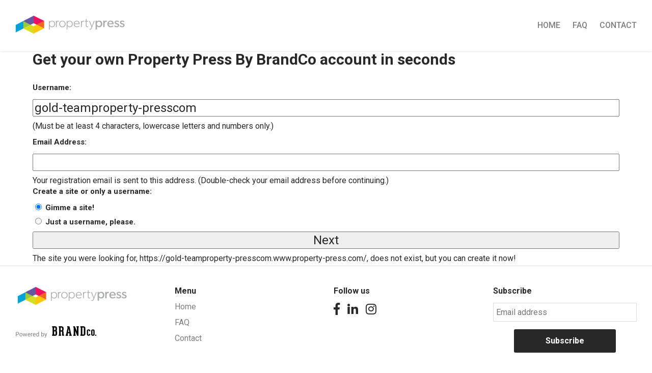

--- FILE ---
content_type: text/css; charset=UTF-8
request_url: https://www.property-press.com/wp-content/themes/property-press-website/public/css/app.css
body_size: 8552
content:
/* http://meyerweb.com/eric/tools/css/reset/
   v4.0 | 20180602
   License: none (public domain)
*/
html, body, div, span, applet, object, iframe,
h1, h2, h3, h4, h5, h6, p, blockquote, pre,
a, abbr, acronym, address, big, cite, code,
del, dfn, em, img, ins, kbd, q, s, samp,
small, strike, strong, sub, sup, tt, var,
b, u, i, center,
dl, dt, dd, ol, ul, li,
fieldset, form, label, legend,
table, caption, tbody, tfoot, thead, tr, th, td,
article, aside, canvas, details, embed,
figure, figcaption, footer, header, hgroup,
main, menu, nav, output, ruby, section, summary,
time, mark, audio, video {
  margin: 0;
  padding: 0;
  border: 0;
  font-size: 100%;
  font: inherit;
  vertical-align: baseline;
}

/* HTML5 display-role reset for older browsers */
article, aside, details, figcaption, figure,
footer, header, hgroup, main, menu, nav, section {
  display: block;
}

/* HTML5 hidden-attribute fix for newer browsers */
*[hidden] {
  display: none;
}

body {
  line-height: 1;
}

ol, ul {
  list-style: none;
}

blockquote, q {
  quotes: none;
}

blockquote:before, blockquote:after,
q:before, q:after {
  content: '';
  content: none;
}

table {
  border-collapse: collapse;
  border-spacing: 0;
}

/* Slider */
.slick-slider {
  position: relative;
  display: block;
  -webkit-box-sizing: border-box;
          box-sizing: border-box;
  -webkit-touch-callout: none;
  -webkit-user-select: none;
  -moz-user-select: none;
  -ms-user-select: none;
  user-select: none;
  -ms-touch-action: pan-y;
  touch-action: pan-y;
  -webkit-tap-highlight-color: transparent;
}

.slick-list {
  position: relative;
  overflow: hidden;
  display: block;
  margin: 0;
  padding: 0;
}

.slick-list:focus {
  outline: none;
}

.slick-list.dragging {
  cursor: pointer;
  cursor: hand;
}

.slick-slider .slick-track,
.slick-slider .slick-list {
  -webkit-transform: translate3d(0, 0, 0);
  transform: translate3d(0, 0, 0);
}

.slick-track {
  position: relative;
  left: 0;
  top: 0;
  display: block;
  margin-left: auto;
  margin-right: auto;
}

.slick-track:before, .slick-track:after {
  content: "";
  display: table;
}

.slick-track:after {
  clear: both;
}

.slick-loading .slick-track {
  visibility: hidden;
}

.slick-slide {
  float: left;
  height: 100%;
  min-height: 1px;
  display: none;
}

[dir="rtl"] .slick-slide {
  float: right;
}

.slick-slide img {
  display: block;
}

.slick-slide.slick-loading img {
  display: none;
}

.slick-slide.dragging img {
  pointer-events: none;
}

.slick-initialized .slick-slide {
  display: block;
}

.slick-loading .slick-slide {
  visibility: hidden;
}

.slick-vertical .slick-slide {
  display: block;
  height: auto;
  border: 1px solid transparent;
}

.slick-arrow.slick-hidden {
  display: none;
}

/* Magnific Popup CSS */
.mfp-bg {
  top: 0;
  left: 0;
  width: 100%;
  height: 100%;
  z-index: 1042;
  overflow: hidden;
  position: fixed;
  background: #0b0b0b;
  opacity: 0.8;
}

.mfp-wrap {
  top: 0;
  left: 0;
  width: 100%;
  height: 100%;
  z-index: 1043;
  position: fixed;
  outline: none !important;
  -webkit-backface-visibility: hidden;
}

.mfp-container {
  text-align: center;
  position: absolute;
  width: 100%;
  height: 100%;
  left: 0;
  top: 0;
  padding: 0 8px;
  -webkit-box-sizing: border-box;
          box-sizing: border-box;
}

.mfp-container:before {
  content: '';
  display: inline-block;
  height: 100%;
  vertical-align: middle;
}

.mfp-align-top .mfp-container:before {
  display: none;
}

.mfp-content {
  position: relative;
  display: inline-block;
  vertical-align: middle;
  margin: 0 auto;
  text-align: left;
  z-index: 1045;
}

.mfp-inline-holder .mfp-content,
.mfp-ajax-holder .mfp-content {
  width: 100%;
  cursor: auto;
}

.mfp-ajax-cur {
  cursor: progress;
}

.mfp-zoom-out-cur, .mfp-zoom-out-cur .mfp-image-holder .mfp-close {
  cursor: -webkit-zoom-out;
  cursor: zoom-out;
}

.mfp-zoom {
  cursor: pointer;
  cursor: -webkit-zoom-in;
  cursor: zoom-in;
}

.mfp-auto-cursor .mfp-content {
  cursor: auto;
}

.mfp-close,
.mfp-arrow,
.mfp-preloader,
.mfp-counter {
  -webkit-user-select: none;
  -moz-user-select: none;
  -ms-user-select: none;
      user-select: none;
}

.mfp-loading.mfp-figure {
  display: none;
}

.mfp-hide {
  display: none !important;
}

.mfp-preloader {
  color: #CCC;
  position: absolute;
  top: 50%;
  width: auto;
  text-align: center;
  margin-top: -0.8em;
  left: 8px;
  right: 8px;
  z-index: 1044;
}

.mfp-preloader a {
  color: #CCC;
}

.mfp-preloader a:hover {
  color: #FFF;
}

.mfp-s-ready .mfp-preloader {
  display: none;
}

.mfp-s-error .mfp-content {
  display: none;
}

button.mfp-close, button.mfp-arrow {
  overflow: visible;
  cursor: pointer;
  background: transparent;
  border: 0;
  -webkit-appearance: none;
  display: block;
  outline: none;
  padding: 0;
  z-index: 1046;
  -webkit-box-shadow: none;
          box-shadow: none;
  -ms-touch-action: manipulation;
      touch-action: manipulation;
}

button::-moz-focus-inner {
  padding: 0;
  border: 0;
}

.mfp-close {
  width: 44px;
  height: 44px;
  line-height: 44px;
  position: absolute;
  right: 0;
  top: 0;
  text-decoration: none;
  text-align: center;
  opacity: 0.65;
  padding: 0 0 18px 10px;
  color: #FFF;
  font-style: normal;
  font-size: 28px;
  font-family: Arial, Baskerville, monospace;
}

.mfp-close:hover, .mfp-close:focus {
  opacity: 1;
}

.mfp-close:active {
  top: 1px;
}

.mfp-close-btn-in .mfp-close {
  color: #333;
}

.mfp-image-holder .mfp-close,
.mfp-iframe-holder .mfp-close {
  color: #FFF;
  right: -6px;
  text-align: right;
  padding-right: 6px;
  width: 100%;
}

.mfp-counter {
  position: absolute;
  top: 0;
  right: 0;
  color: #CCC;
  font-size: 12px;
  line-height: 18px;
  white-space: nowrap;
}

.mfp-arrow {
  position: absolute;
  opacity: 0.65;
  margin: 0;
  top: 50%;
  margin-top: -55px;
  padding: 0;
  width: 90px;
  height: 110px;
  -webkit-tap-highlight-color: rgba(0, 0, 0, 0);
}

.mfp-arrow:active {
  margin-top: -54px;
}

.mfp-arrow:hover, .mfp-arrow:focus {
  opacity: 1;
}

.mfp-arrow:before, .mfp-arrow:after {
  content: '';
  display: block;
  width: 0;
  height: 0;
  position: absolute;
  left: 0;
  top: 0;
  margin-top: 35px;
  margin-left: 35px;
  border: medium inset transparent;
}

.mfp-arrow:after {
  border-top-width: 13px;
  border-bottom-width: 13px;
  top: 8px;
}

.mfp-arrow:before {
  border-top-width: 21px;
  border-bottom-width: 21px;
  opacity: 0.7;
}

.mfp-arrow-left {
  left: 0;
}

.mfp-arrow-left:after {
  border-right: 17px solid #FFF;
  margin-left: 31px;
}

.mfp-arrow-left:before {
  margin-left: 25px;
  border-right: 27px solid #3F3F3F;
}

.mfp-arrow-right {
  right: 0;
}

.mfp-arrow-right:after {
  border-left: 17px solid #FFF;
  margin-left: 39px;
}

.mfp-arrow-right:before {
  border-left: 27px solid #3F3F3F;
}

.mfp-iframe-holder {
  padding-top: 40px;
  padding-bottom: 40px;
}

.mfp-iframe-holder .mfp-content {
  line-height: 0;
  width: 100%;
  max-width: 900px;
}

.mfp-iframe-holder .mfp-close {
  top: -40px;
}

.mfp-iframe-scaler {
  width: 100%;
  height: 0;
  overflow: hidden;
  padding-top: 56.25%;
}

.mfp-iframe-scaler iframe {
  position: absolute;
  display: block;
  top: 0;
  left: 0;
  width: 100%;
  height: 100%;
  -webkit-box-shadow: 0 0 8px rgba(0, 0, 0, 0.6);
          box-shadow: 0 0 8px rgba(0, 0, 0, 0.6);
  background: #000;
}

/* Main image in popup */
img.mfp-img {
  width: auto;
  max-width: 100%;
  height: auto;
  display: block;
  line-height: 0;
  -webkit-box-sizing: border-box;
          box-sizing: border-box;
  padding: 40px 0 40px;
  margin: 0 auto;
}

/* The shadow behind the image */
.mfp-figure {
  line-height: 0;
}

.mfp-figure:after {
  content: '';
  position: absolute;
  left: 0;
  top: 40px;
  bottom: 40px;
  display: block;
  right: 0;
  width: auto;
  height: auto;
  z-index: -1;
  -webkit-box-shadow: 0 0 8px rgba(0, 0, 0, 0.6);
          box-shadow: 0 0 8px rgba(0, 0, 0, 0.6);
  background: #444;
}

.mfp-figure small {
  color: #BDBDBD;
  display: block;
  font-size: 12px;
  line-height: 14px;
}

.mfp-figure figure {
  margin: 0;
}

.mfp-bottom-bar {
  margin-top: -36px;
  position: absolute;
  top: 100%;
  left: 0;
  width: 100%;
  cursor: auto;
}

.mfp-title {
  text-align: left;
  line-height: 18px;
  color: #F3F3F3;
  word-wrap: break-word;
  padding-right: 36px;
}

.mfp-image-holder .mfp-content {
  max-width: 100%;
}

.mfp-gallery .mfp-image-holder .mfp-figure {
  cursor: pointer;
}

@media screen and (max-width: 800px) and (orientation: landscape), screen and (max-height: 300px) {
  /**
       * Remove all paddings around the image on small screen
       */
  .mfp-img-mobile .mfp-image-holder {
    padding-left: 0;
    padding-right: 0;
  }
  .mfp-img-mobile img.mfp-img {
    padding: 0;
  }
  .mfp-img-mobile .mfp-figure:after {
    top: 0;
    bottom: 0;
  }
  .mfp-img-mobile .mfp-figure small {
    display: inline;
    margin-left: 5px;
  }
  .mfp-img-mobile .mfp-bottom-bar {
    background: rgba(0, 0, 0, 0.6);
    bottom: 0;
    margin: 0;
    top: auto;
    padding: 3px 5px;
    position: fixed;
    -webkit-box-sizing: border-box;
            box-sizing: border-box;
  }
  .mfp-img-mobile .mfp-bottom-bar:empty {
    padding: 0;
  }
  .mfp-img-mobile .mfp-counter {
    right: 5px;
    top: 3px;
  }
  .mfp-img-mobile .mfp-close {
    top: 0;
    right: 0;
    width: 35px;
    height: 35px;
    line-height: 35px;
    background: rgba(0, 0, 0, 0.6);
    position: fixed;
    text-align: center;
    padding: 0;
  }
}

@media all and (max-width: 900px) {
  .mfp-arrow {
    -webkit-transform: scale(0.75);
    transform: scale(0.75);
  }
  .mfp-arrow-left {
    -webkit-transform-origin: 0;
    transform-origin: 0;
  }
  .mfp-arrow-right {
    -webkit-transform-origin: 100%;
    transform-origin: 100%;
  }
  .mfp-container {
    padding-left: 6px;
    padding-right: 6px;
  }
}

html {
  overflow-x: hidden;
}

html.is-mobile-menu-open {
  overflow: hidden;
}

html:not(.is-mobile-menu-open) .mobile-menu {
  -webkit-transform: translateX(100%);
          transform: translateX(100%);
}

html:not(.is-mobile-menu-open) .mobile-menu__back {
  opacity: 0;
  visibility: hidden;
}

.theme-style {
  /**
Styling Ultimo Pricing table
 */
  /*--------------------------------------------------------------
1 - Responsive Breakpoints
--------------------------------------------------------------*/
}

.theme-style *,
.theme-style *:before,
.theme-style *:after {
  -webkit-box-sizing: border-box;
          box-sizing: border-box;
}

.theme-style *:focus {
  outline: none;
}

.theme-style,
.theme-style input,
.theme-style select,
.theme-style textarea,
.theme-style button {
  font-family: "Roboto", sans-serif;
  color: #282828;
  font-size: 16px;
  -webkit-font-smoothing: antialiased;
  -moz-osx-font-smoothing: grayscale;
}

.theme-style p {
  line-height: 1.8;
}

.theme-style img {
  max-width: 100%;
  height: auto;
}

.theme-style h1, .theme-style h2, .theme-style h3, .theme-style h4, .theme-style h5, .theme-style h6 {
  font-weight: 700;
  line-height: 1.1;
}

.theme-style h1 {
  font-size: 36px;
}

.theme-style h2 {
  font-size: 30px;
}

.theme-style h3 {
  font-size: 24px;
}

.theme-style h4 {
  font-size: 18px;
}

.theme-style h5 {
  font-size: 14px;
}

.theme-style h6 {
  font-size: 12px;
}

.theme-style a {
  color: #282828;
  -webkit-transition: 300ms ease;
  transition: 300ms ease;
}

.theme-style li {
  vertical-align: top;
}

.theme-style header, .theme-style footer, .theme-style section {
  position: relative;
}

.theme-style .container {
  position: relative;
  z-index: 10;
  max-width: 1250px;
  margin: 0 auto;
  width: auto;
}

.theme-style .container:before, .theme-style .container:after {
  content: "";
  clear: both;
  display: table;
}

.theme-style .content h1, .theme-style .content h2, .theme-style .content h3, .theme-style .content h4, .theme-style .content h5, .theme-style .content h6, .theme-style .content p {
  margin-bottom: 30px;
}

.theme-style .content a {
  font-weight: 700;
  text-decoration: underline;
}

.theme-style .content a:hover {
  color: #282828;
}

.theme-style .content ol, .theme-style .content ul {
  margin: 0 0 30px 30px;
}

.theme-style .content ol li, .theme-style .content ul li {
  margin: 0 0 10px;
  padding: 0 0 0 10px;
}

.theme-style .content ol ol, .theme-style .content ol ul, .theme-style .content ul ol, .theme-style .content ul ul {
  margin: 10px 0 0 10px;
}

.theme-style .content ol li {
  list-style-type: decimal;
}

.theme-style .content ul li {
  list-style-type: disc;
}

.theme-style .content ul ul li {
  list-style-type: circle;
}

.theme-style .content > *:last-child {
  margin-bottom: 0 !important;
}

.theme-style .content .gform_wrapper {
  margin-bottom: 30px;
}

.theme-style .content .gform_wrapper ul {
  margin: 0;
  padding: 0;
}

.theme-style .content .gform_wrapper ul li {
  margin: 0;
}

.theme-style .nav-menu {
  text-align: right;
  white-space: nowrap;
  margin: 0 -10px;
}

.theme-style .nav-menu-desktop {
  display: none;
}

@media (min-width: 1201px) {
  .theme-style .nav-menu-desktop {
    display: block;
  }
}

.theme-style .nav-menu-mobile {
  display: block;
}

@media (min-width: 1201px) {
  .theme-style .nav-menu-mobile {
    display: none;
  }
}

.theme-style .nav-menu a {
  display: block;
  padding: 0 10px;
  line-height: 40px;
}

.theme-style .nav-menu li {
  position: relative;
  text-align: left;
  display: inline-block;
}

.theme-style .nav-menu ul ul li {
  display: block;
  border-bottom: 1px solid #eee;
}

.theme-style .nav-menu ul ul {
  position: absolute;
  top: 100%;
  left: 0;
  visibility: hidden;
  opacity: 0;
  display: block;
  -webkit-transition: 300ms ease;
  transition: 300ms ease;
  border: 1px solid #eee;
  background-color: #fff;
}

.theme-style .nav-menu ul ul ul {
  top: 0;
  left: 100%;
}

.theme-style .nav-menu li:hover > ul {
  visibility: visible;
  opacity: 1;
}

.theme-style .mobile-menu {
  z-index: 120;
  position: fixed;
  top: 0;
  right: 0;
  bottom: 0;
  width: 400px;
  max-width: 90%;
  background-color: #fff;
  -webkit-transition: -webkit-transform 300ms ease;
  transition: -webkit-transform 300ms ease;
  transition: transform 300ms ease;
  transition: transform 300ms ease, -webkit-transform 300ms ease;
}

.theme-style .mobile-menu__back {
  position: fixed;
  top: 0;
  right: 0;
  bottom: 0;
  left: 0;
  z-index: 110;
  background-color: #000;
  opacity: 0.75;
  -webkit-transition: 300ms ease;
  transition: 300ms ease;
}

.theme-style .mobile-menu__container {
  position: relative;
  height: 100%;
  overflow: auto;
}

.theme-style .mobile-menu .close-button {
  display: inline-block;
  line-height: 40px;
  font-size: 30px;
  padding: 0 10px;
}

.theme-style .mobile-menu__header {
  text-align: right;
}

.theme-style .mobile-menu a {
  text-decoration: none;
}

.theme-style .mobile-menu a:hover {
  background-color: #eee;
}

.theme-style .mobile-menu ul {
  border-top: 1px solid #eee;
}

.theme-style .mobile-menu li {
  position: relative;
  border-bottom: 1px solid #eee;
}

.theme-style .mobile-menu li a {
  display: block;
  line-height: 40px;
  padding: 0 20px;
}

.theme-style .mobile-menu ul ul {
  display: none;
  background-color: #f9f9f9;
}

.theme-style .mobile-menu ul ul.is-open {
  display: block;
}

.theme-style .mobile-menu ul ul ul {
  background-color: #f4f4f4;
}

.theme-style .mobile-menu .mobile-menu-sub-toggle {
  position: absolute;
  z-index: 10;
  display: block;
  top: 0;
  right: 0;
  padding: 0 15px;
  line-height: 40px;
  font-size: 20px;
  border-left: 1px solid #eee;
  cursor: pointer;
  background-color: #fff;
}

.theme-style .mobile-menu .mobile-menu-sub-toggle:hover {
  background-color: #eee;
}

.theme-style #wpadminbar {
  z-index: 101;
}

.theme-style .sidebar-widget {
  margin-bottom: 30px;
}

.theme-style .sidebar-widget__body {
  padding: 15px;
  background-color: #fafafa;
}

.theme-style .sidebar-widget .widget-title {
  padding: 15px;
  background-color: #f6f6f6;
  border-bottom: 1px solid #eee;
  margin: -15px -15px 15px;
}

.theme-style .sidebar-widget li {
  margin: 8px 0;
}

.theme-style .mfp-arrow,
.theme-style .mfp-arrow {
  color: #fff;
  font-size: 40px;
}

.theme-style .mfp-arrow:before, .theme-style .mfp-arrow:after,
.theme-style .mfp-arrow:before,
.theme-style .mfp-arrow:after {
  display: none;
}

.theme-style .row, .theme-style .gform-theme-style .gform_fields, .theme-style .gform-theme-style .clear-multi, .theme-style .gform-theme-style .ginput_complex {
  display: -webkit-box;
  display: -ms-flexbox;
  display: flex;
  -webkit-box-orient: vertical;
  -webkit-box-direction: normal;
      -ms-flex-direction: column;
          flex-direction: column;
  -ms-flex-flow: row wrap;
      flex-flow: row wrap;
}

.theme-style .row-center {
  -webkit-box-pack: center;
      -ms-flex-pack: center;
          justify-content: center;
  -webkit-box-align: center;
      -ms-flex-align: center;
          align-items: center;
}

.theme-style .s1 {
  -ms-flex-preferred-size: 8.33333333%;
      flex-basis: 8.33333333%;
}

.theme-style .s2 {
  -ms-flex-preferred-size: 16.66666667%;
      flex-basis: 16.66666667%;
}

.theme-style .s3 {
  -ms-flex-preferred-size: 25%;
      flex-basis: 25%;
}

.theme-style .s4 {
  -ms-flex-preferred-size: 33.33333333%;
      flex-basis: 33.33333333%;
}

.theme-style .s5 {
  -ms-flex-preferred-size: 41.66666667%;
      flex-basis: 41.66666667%;
}

.theme-style .s6 {
  -ms-flex-preferred-size: 50%;
      flex-basis: 50%;
}

.theme-style .s7 {
  -ms-flex-preferred-size: 58.33333333%;
      flex-basis: 58.33333333%;
}

.theme-style .s8 {
  -ms-flex-preferred-size: 66.66666667%;
      flex-basis: 66.66666667%;
}

.theme-style .s9 {
  -ms-flex-preferred-size: 75%;
      flex-basis: 75%;
}

.theme-style .s10 {
  -ms-flex-preferred-size: 83.33333333%;
      flex-basis: 83.33333333%;
}

.theme-style .s11 {
  -ms-flex-preferred-size: 91.66666667%;
      flex-basis: 91.66666667%;
}

.theme-style .s12, .theme-style .gform-theme-style .gfield, .theme-style .gform-theme-style .ginput_complex > span {
  -ms-flex-preferred-size: 100%;
      flex-basis: 100%;
}

.theme-style .s0 {
  width: auto;
}

@media (min-width: 769px) {
  .theme-style .m1 {
    -ms-flex-preferred-size: 8.33333333%;
        flex-basis: 8.33333333%;
  }
}

@media (min-width: 769px) {
  .theme-style .m2 {
    -ms-flex-preferred-size: 16.66666667%;
        flex-basis: 16.66666667%;
  }
}

@media (min-width: 769px) {
  .theme-style .m3 {
    -ms-flex-preferred-size: 25%;
        flex-basis: 25%;
  }
}

@media (min-width: 769px) {
  .theme-style .m4 {
    -ms-flex-preferred-size: 33.33333333%;
        flex-basis: 33.33333333%;
  }
}

@media (min-width: 769px) {
  .theme-style .m5 {
    -ms-flex-preferred-size: 41.66666667%;
        flex-basis: 41.66666667%;
  }
}

@media (min-width: 769px) {
  .theme-style .m6 {
    -ms-flex-preferred-size: 50%;
        flex-basis: 50%;
  }
}

@media (min-width: 769px) {
  .theme-style .m7 {
    -ms-flex-preferred-size: 58.33333333%;
        flex-basis: 58.33333333%;
  }
}

@media (min-width: 769px) {
  .theme-style .m8 {
    -ms-flex-preferred-size: 66.66666667%;
        flex-basis: 66.66666667%;
  }
}

@media (min-width: 769px) {
  .theme-style .m9 {
    -ms-flex-preferred-size: 75%;
        flex-basis: 75%;
  }
}

@media (min-width: 769px) {
  .theme-style .m10 {
    -ms-flex-preferred-size: 83.33333333%;
        flex-basis: 83.33333333%;
  }
}

@media (min-width: 769px) {
  .theme-style .m11 {
    -ms-flex-preferred-size: 91.66666667%;
        flex-basis: 91.66666667%;
  }
}

@media (min-width: 769px) {
  .theme-style .m12 {
    -ms-flex-preferred-size: 100%;
        flex-basis: 100%;
  }
}

@media (min-width: 769px) {
  .theme-style .m0 {
    width: auto;
  }
}

@media (min-width: 1201px) {
  .theme-style .l1 {
    -ms-flex-preferred-size: 8.33333333%;
        flex-basis: 8.33333333%;
  }
}

@media (min-width: 1201px) {
  .theme-style .l2 {
    -ms-flex-preferred-size: 16.66666667%;
        flex-basis: 16.66666667%;
  }
}

@media (min-width: 1201px) {
  .theme-style .l3 {
    -ms-flex-preferred-size: 25%;
        flex-basis: 25%;
  }
}

@media (min-width: 1201px) {
  .theme-style .l4 {
    -ms-flex-preferred-size: 33.33333333%;
        flex-basis: 33.33333333%;
  }
}

@media (min-width: 1201px) {
  .theme-style .l5 {
    -ms-flex-preferred-size: 41.66666667%;
        flex-basis: 41.66666667%;
  }
}

@media (min-width: 1201px) {
  .theme-style .l6, .theme-style .gform-theme-style .gfield.half, .theme-style .gform-theme-style .ginput_complex > span {
    -ms-flex-preferred-size: 50%;
        flex-basis: 50%;
  }
}

@media (min-width: 1201px) {
  .theme-style .l7 {
    -ms-flex-preferred-size: 58.33333333%;
        flex-basis: 58.33333333%;
  }
}

@media (min-width: 1201px) {
  .theme-style .l8 {
    -ms-flex-preferred-size: 66.66666667%;
        flex-basis: 66.66666667%;
  }
}

@media (min-width: 1201px) {
  .theme-style .l9 {
    -ms-flex-preferred-size: 75%;
        flex-basis: 75%;
  }
}

@media (min-width: 1201px) {
  .theme-style .l10 {
    -ms-flex-preferred-size: 83.33333333%;
        flex-basis: 83.33333333%;
  }
}

@media (min-width: 1201px) {
  .theme-style .l11 {
    -ms-flex-preferred-size: 91.66666667%;
        flex-basis: 91.66666667%;
  }
}

@media (min-width: 1201px) {
  .theme-style .l12 {
    -ms-flex-preferred-size: 100%;
        flex-basis: 100%;
  }
}

.theme-style .slick-slider button {
  padding: 0;
  border: 0;
  background-color: transparent;
  -webkit-appearance: none;
     -moz-appearance: none;
          appearance: none;
}

.theme-style .slick-slider button:hover {
  cursor: pointer;
}

.theme-style .slick-arrowed {
  padding-left: 60px;
  padding-right: 60px;
}

.theme-style .slick-arrow {
  position: absolute;
  top: 0;
  bottom: 0;
  width: 60px;
  font-size: 60px;
}

.theme-style .slick-arrow.slick-prev {
  left: 0;
}

.theme-style .slick-arrow.slick-next {
  right: 0;
}

.theme-style .slick-dotted {
  padding-bottom: 60px;
}

.theme-style .slick-dotted .slick-arrow {
  bottom: 60px;
}

.theme-style .slick-dots {
  position: absolute;
  bottom: 0;
  right: 0;
  left: 0;
  text-align: center;
}

.theme-style .slick-dots li {
  display: inline-block;
  margin: 0 4px;
}

.theme-style .slick-dots button {
  font-size: 0;
  height: 20px;
  width: 20px;
  border: 2px solid #282828;
  border-radius: 50%;
  -webkit-transition: 300ms ease;
  transition: 300ms ease;
}

.theme-style .slick-dots .slick-active button {
  background-color: #282828;
}

.theme-style .cta-slider {
  -webkit-transition: 300ms ease;
  transition: 300ms ease;
}

.theme-style .cta-slider:not(.slick-initialized) {
  visibility: hidden;
}

.theme-style .cta-slider:not(.slick-initialized) .cta-slider-slide:not(:first-of-type) {
  display: none;
}

.theme-style .gform-theme-style li {
  list-style-type: none !important;
}

.theme-style .gform-theme-style select {
  -webkit-appearance: none;
     -moz-appearance: none;
          appearance: none;
  width: 100%;
  padding: 5px 35px 5px 5px;
  line-height: 25px;
  background-color: #fff;
  border: 1px solid #ddd;
  border-radius: 0;
}

.theme-style .gform-theme-style .fa-angle-down {
  position: absolute;
  top: 7.5px;
  right: 7.5px;
  line-height: 37px;
  width: 30px;
  text-align: center;
  pointer-events: none;
}

.theme-style .gform-theme-style .ginput_container_multiselect .fa-angle-down {
  display: none;
}

.theme-style .gform-theme-style .address_country,
.theme-style .gform-theme-style .ginput_container_select {
  position: relative;
}

.theme-style .gform-theme-style .ginput_container_select .fa-angle-down {
  top: 0;
  right: 0;
}

.theme-style .gform-theme-style input[type="text"],
.theme-style .gform-theme-style input[type="email"],
.theme-style .gform-theme-style input[type="tel"],
.theme-style .gform-theme-style input[type="number"] {
  width: 100%;
  border: 1px solid #ddd;
  padding: 5px;
  line-height: 25px;
  border-radius: 0;
}

.theme-style .gform-theme-style textarea {
  width: 100%;
  border: 1px solid #ddd;
  padding: 5px;
  height: 100px;
}

.theme-style .gform-theme-style .gform_title {
  margin: 0 0 15px;
}

.theme-style .gform-theme-style .gform_description {
  margin: 0;
}

.theme-style .gform-theme-style .gsection_title {
  font-size: 24px;
  margin: 15px 0 5px;
}

.theme-style .gform-theme-style .gsection_description {
  font-size: 14px;
}

.theme-style .gform-theme-style .gfield_label {
  margin: 0 0 6px;
  display: block;
  font-weight: 700;
}

.theme-style .gform-theme-style .ginput_complex select + label,
.theme-style .gform-theme-style .ginput_complex input + label {
  margin-top: 3px;
  font-size: 12px;
  font-weight: 700;
  display: block;
}

.theme-style .gform-theme-style .gform_footer {
  margin-top: 15px;
  text-align: center;
}

.theme-style .gform-theme-style .gform_fields {
  margin: -7.5px !important;
}

.theme-style .gform-theme-style .gform_fields > .col, .theme-style .gform-theme-style .gform_fields > .gfield, .theme-style .gform-theme-style .gform_fields > .ginput_container_time, .theme-style .gform-theme-style .ginput_complex.gform_fields > span {
  padding: 7.5px;
}

.theme-style .gform-theme-style .ginput_container {
  margin: 0;
}

.theme-style .gform-theme-style .clear-multi {
  margin: -7.5px !important;
}

.theme-style .gform-theme-style .clear-multi > .col, .theme-style .gform-theme-style .clear-multi > .gfield, .theme-style .gform-theme-style .clear-multi > .ginput_container_time, .theme-style .gform-theme-style .ginput_complex.clear-multi > span {
  padding: 7.5px;
}

.theme-style .gform-theme-style .ginput_container_time {
  position: relative;
}

.theme-style .gform-theme-style .ginput_container_time input {
  width: auto;
}

.theme-style .gform-theme-style .hidden_label input + label,
.theme-style .gform-theme-style .hidden_label .gfield_label {
  display: none;
}

.theme-style .gform-theme-style .ginput_complex {
  margin: -7.5px !important;
}

.theme-style .gform-theme-style .ginput_complex > .col, .theme-style .gform-theme-style .ginput_complex > .gfield, .theme-style .gform-theme-style .ginput_complex > .ginput_container_time, .theme-style .gform-theme-style .ginput_complex > span {
  padding: 7.5px;
}

.theme-style .button {
  padding: 15px;
  background-color: #282828;
  color: #fff;
  text-decoration: none;
  font-weight: 700;
  min-width: 200px;
  display: inline-block;
  border-radius: 3px;
  line-height: 1;
  border: 0;
}

.theme-style .button i {
  margin-left: 10px;
}

.theme-style .button:hover {
  background-color: #9BCA3B;
}

.theme-style .button-white, .theme-style .dark-cta-section .button {
  background-color: #fff;
  color: #282828;
}

.theme-style .button-white:hover, .theme-style .dark-cta-section .button:hover {
  background-color: #9BCA3B;
}

.theme-style .button-rainbow {
  border-radius: 3px 3px 0 0;
  position: relative;
}

.theme-style .button-rainbow:after {
  content: "";
  position: absolute;
  top: 100%;
  left: 0;
  right: 0;
  height: 3px;
  border-radius: 0 0 3px 3px;
  background-image: -webkit-gradient(linear, left top, right top, from(#00A3D7), color-stop(#6557A4), color-stop(#EC1261), color-stop(#F16522), to(#FFC708));
  background-image: linear-gradient(to right, #00A3D7, #6557A4, #EC1261, #F16522, #FFC708);
}

.theme-style .text-center {
  text-align: center;
}

.theme-style .bg {
  background-size: cover;
  background-position: 50%;
  position: absolute;
  top: 0;
  right: 0;
  bottom: 0;
  left: 0;
}

.theme-style .bg.skrollable {
  top: -50px !important;
  bottom: -50px !important;
  height: calc(100% + 100px) !important;
  -webkit-transition-property: opacity !important;
  transition-property: opacity !important;
}

.theme-style .uppercase {
  text-transform: uppercase;
}

.theme-style .overflow-hidden {
  overflow: hidden;
}

.theme-style .section-cta-slider {
  padding: 60px 30px;
}

@media (min-width: 769px) {
  .theme-style .section-cta-slider {
    padding: 100px 30px;
  }
}

@media (min-width: 769px) {
  .theme-style .section-cta-slider h2 {
    font-size: 44px;
  }
}

.theme-style .section-cta-slider__header {
  margin-bottom: 60px;
}

.theme-style .section-cta-slider__footer {
  margin-top: 60px;
}

.theme-style .cta-slider {
  margin: -15px;
}

.theme-style .cta-slider-slide {
  padding: 15px;
}

.theme-style .card-cta {
  text-align: center;
}

.theme-style .card-cta p {
  color: #757474;
}

.theme-style .card-cta img {
  margin: 0 auto 15px;
}

.theme-style .card-cta a img {
  -webkit-box-shadow: 0 2px 4px rgba(0, 0, 0, 0.1);
          box-shadow: 0 2px 4px rgba(0, 0, 0, 0.1);
  border-radius: 3px;
}

.theme-style .card-cta__caption h4 {
  margin-bottom: 10px;
}

.theme-style .section-floating-box-content {
  padding: 60px 30px;
  text-align: center;
}

@media (min-width: 1201px) {
  .theme-style .section-floating-box-content {
    text-align: right;
    padding: 100px 30px;
  }
}

.theme-style .section-floating-box-content__main {
  padding: 60px 50px;
  background-color: #fff;
  -webkit-box-shadow: 0 2px 60px rgba(0, 0, 0, 0.3);
          box-shadow: 0 2px 60px rgba(0, 0, 0, 0.3);
  border-radius: 4px;
  max-width: 555px;
  display: inline-block;
}

@media (min-width: 769px) {
  .theme-style .section-floating-box-content__main {
    font-size: 18px;
  }
  .theme-style .section-floating-box-content__main h2 {
    font-size: 44px;
  }
}

.theme-style .section-floating-box-content__main p {
  max-width: 400px;
  margin-left: auto;
  margin-right: auto;
  color: #757474;
}

.theme-style .section-floating-box-content__main .button {
  font-size: 16px;
}

.theme-style .section-floating-box-content__main h2:not(:last-child), .theme-style .section-floating-box-content__main p:not(:last-child) {
  margin-bottom: 30px;
}

@media (min-width: 769px) {
  .theme-style .section-floating-box-content__main h2:not(:last-child), .theme-style .section-floating-box-content__main p:not(:last-child) {
    margin-bottom: 80px;
  }
}

.theme-style .section-cta-4-column {
  padding: 60px 30px;
}

.theme-style .section-cta-4-column .card-cta {
  display: -webkit-box;
  display: -ms-flexbox;
  display: flex;
  height: 100%;
  -webkit-box-orient: vertical;
  -webkit-box-direction: normal;
      -ms-flex-direction: column;
          flex-direction: column;
  -webkit-box-pack: justify;
      -ms-flex-pack: justify;
          justify-content: space-between;
}

@media (min-width: 769px) {
  .theme-style .section-cta-4-column {
    padding: 100px 30px;
  }
}

@media (min-width: 769px) {
  .theme-style .section-cta-4-column h2 {
    font-size: 44px;
  }
}

.theme-style .section-cta-4-column__header {
  margin-bottom: 60px;
}

.theme-style .section-cta-4-column__main .row, .theme-style .section-cta-4-column__main .gform-theme-style .gform_fields, .theme-style .gform-theme-style .section-cta-4-column__main .gform_fields, .theme-style .section-cta-4-column__main .gform-theme-style .clear-multi, .theme-style .gform-theme-style .section-cta-4-column__main .clear-multi, .theme-style .section-cta-4-column__main .gform-theme-style .ginput_complex, .theme-style .gform-theme-style .section-cta-4-column__main .ginput_complex {
  margin: -15px !important;
}

.theme-style .section-cta-4-column__main .row > .col, .theme-style .section-cta-4-column__main .gform-theme-style .gform_fields > .col, .theme-style .gform-theme-style .section-cta-4-column__main .gform_fields > .col, .theme-style .section-cta-4-column__main .gform-theme-style .clear-multi > .col, .theme-style .gform-theme-style .section-cta-4-column__main .clear-multi > .col, .theme-style .section-cta-4-column__main .gform-theme-style .ginput_complex > .col, .theme-style .gform-theme-style .section-cta-4-column__main .ginput_complex > .col, .theme-style .section-cta-4-column__main .gform-theme-style .row > .gfield, .theme-style .gform-theme-style .section-cta-4-column__main .row > .gfield, .theme-style .section-cta-4-column__main .gform-theme-style .gform_fields > .gfield, .theme-style .gform-theme-style .section-cta-4-column__main .gform_fields > .gfield, .theme-style .section-cta-4-column__main .gform-theme-style .clear-multi > .gfield, .theme-style .gform-theme-style .section-cta-4-column__main .clear-multi > .gfield, .theme-style .section-cta-4-column__main .gform-theme-style .ginput_complex > .gfield, .theme-style .gform-theme-style .section-cta-4-column__main .ginput_complex > .gfield, .theme-style .section-cta-4-column__main .gform-theme-style .row > .ginput_container_time, .theme-style .gform-theme-style .section-cta-4-column__main .row > .ginput_container_time, .theme-style .section-cta-4-column__main .gform-theme-style .gform_fields > .ginput_container_time, .theme-style .gform-theme-style .section-cta-4-column__main .gform_fields > .ginput_container_time, .theme-style .section-cta-4-column__main .gform-theme-style .clear-multi > .ginput_container_time, .theme-style .gform-theme-style .section-cta-4-column__main .clear-multi > .ginput_container_time, .theme-style .section-cta-4-column__main .gform-theme-style .ginput_complex > .ginput_container_time, .theme-style .gform-theme-style .section-cta-4-column__main .ginput_complex > .ginput_container_time, .theme-style .section-cta-4-column__main .gform-theme-style .ginput_complex > span, .theme-style .gform-theme-style .section-cta-4-column__main .ginput_complex > span {
  padding: 15px;
}

.theme-style .section-cta-4-column__footer {
  margin-top: 60px;
}

.theme-style .featured-mockup-section {
  padding: 80px 30px;
  text-align: center;
  background-image: -webkit-gradient(linear, left bottom, right top, from(#e1e1e3), to(#c6c6c8));
  background-image: linear-gradient(to top right, #e1e1e3, #c6c6c8);
  overflow: hidden;
}

.theme-style .featured-mockup-section .bg:after {
  content: "";
  position: absolute;
  bottom: 0;
  left: 0;
  right: 0;
  height: 300px;
  background-color: #fff;
  opacity: 0.25;
  -webkit-box-shadow: 0 0 5px rgba(0, 0, 0, 0.25);
          box-shadow: 0 0 5px rgba(0, 0, 0, 0.25);
}

@media (min-width: 769px) {
  .theme-style .featured-mockup-section h2 {
    font-size: 44px;
  }
}

.theme-style .featured-mockup-section__header {
  margin-bottom: 60px;
}

.theme-style .featured-mockup-section__main .row, .theme-style .featured-mockup-section__main .gform-theme-style .gform_fields, .theme-style .gform-theme-style .featured-mockup-section__main .gform_fields, .theme-style .featured-mockup-section__main .gform-theme-style .clear-multi, .theme-style .gform-theme-style .featured-mockup-section__main .clear-multi, .theme-style .featured-mockup-section__main .gform-theme-style .ginput_complex, .theme-style .gform-theme-style .featured-mockup-section__main .ginput_complex {
  margin: -15px !important;
}

.theme-style .featured-mockup-section__main .row > .col, .theme-style .featured-mockup-section__main .gform-theme-style .gform_fields > .col, .theme-style .gform-theme-style .featured-mockup-section__main .gform_fields > .col, .theme-style .featured-mockup-section__main .gform-theme-style .clear-multi > .col, .theme-style .gform-theme-style .featured-mockup-section__main .clear-multi > .col, .theme-style .featured-mockup-section__main .gform-theme-style .ginput_complex > .col, .theme-style .gform-theme-style .featured-mockup-section__main .ginput_complex > .col, .theme-style .featured-mockup-section__main .gform-theme-style .row > .gfield, .theme-style .gform-theme-style .featured-mockup-section__main .row > .gfield, .theme-style .featured-mockup-section__main .gform-theme-style .gform_fields > .gfield, .theme-style .gform-theme-style .featured-mockup-section__main .gform_fields > .gfield, .theme-style .featured-mockup-section__main .gform-theme-style .clear-multi > .gfield, .theme-style .gform-theme-style .featured-mockup-section__main .clear-multi > .gfield, .theme-style .featured-mockup-section__main .gform-theme-style .ginput_complex > .gfield, .theme-style .gform-theme-style .featured-mockup-section__main .ginput_complex > .gfield, .theme-style .featured-mockup-section__main .gform-theme-style .row > .ginput_container_time, .theme-style .gform-theme-style .featured-mockup-section__main .row > .ginput_container_time, .theme-style .featured-mockup-section__main .gform-theme-style .gform_fields > .ginput_container_time, .theme-style .gform-theme-style .featured-mockup-section__main .gform_fields > .ginput_container_time, .theme-style .featured-mockup-section__main .gform-theme-style .clear-multi > .ginput_container_time, .theme-style .gform-theme-style .featured-mockup-section__main .clear-multi > .ginput_container_time, .theme-style .featured-mockup-section__main .gform-theme-style .ginput_complex > .ginput_container_time, .theme-style .gform-theme-style .featured-mockup-section__main .ginput_complex > .ginput_container_time, .theme-style .featured-mockup-section__main .gform-theme-style .ginput_complex > span, .theme-style .gform-theme-style .featured-mockup-section__main .ginput_complex > span {
  padding: 15px;
}

.theme-style .featured-mockup-section__footer {
  margin-top: 10px;
}

.theme-style .star-gold {
  color: #FABD08;
}

.theme-style .star-grey {
  color: #E4E4E4;
}

.theme-style .testimonials-section {
  padding: 60px 30px;
}

@media (min-width: 769px) {
  .theme-style .testimonials-section h2 {
    font-size: 44px;
  }
}

@media (min-width: 769px) {
  .theme-style .testimonials-section {
    padding: 100px 30px;
  }
}

.theme-style .testimonials-section__header {
  margin-bottom: 60px;
  text-align: center;
}

.theme-style .testimonials-section__main .row, .theme-style .testimonials-section__main .gform-theme-style .gform_fields, .theme-style .gform-theme-style .testimonials-section__main .gform_fields, .theme-style .testimonials-section__main .gform-theme-style .clear-multi, .theme-style .gform-theme-style .testimonials-section__main .clear-multi, .theme-style .testimonials-section__main .gform-theme-style .ginput_complex, .theme-style .gform-theme-style .testimonials-section__main .ginput_complex {
  margin: -15px !important;
}

.theme-style .testimonials-section__main .row > .col, .theme-style .testimonials-section__main .gform-theme-style .gform_fields > .col, .theme-style .gform-theme-style .testimonials-section__main .gform_fields > .col, .theme-style .testimonials-section__main .gform-theme-style .clear-multi > .col, .theme-style .gform-theme-style .testimonials-section__main .clear-multi > .col, .theme-style .testimonials-section__main .gform-theme-style .ginput_complex > .col, .theme-style .gform-theme-style .testimonials-section__main .ginput_complex > .col, .theme-style .testimonials-section__main .gform-theme-style .row > .gfield, .theme-style .gform-theme-style .testimonials-section__main .row > .gfield, .theme-style .testimonials-section__main .gform-theme-style .gform_fields > .gfield, .theme-style .gform-theme-style .testimonials-section__main .gform_fields > .gfield, .theme-style .testimonials-section__main .gform-theme-style .clear-multi > .gfield, .theme-style .gform-theme-style .testimonials-section__main .clear-multi > .gfield, .theme-style .testimonials-section__main .gform-theme-style .ginput_complex > .gfield, .theme-style .gform-theme-style .testimonials-section__main .ginput_complex > .gfield, .theme-style .testimonials-section__main .gform-theme-style .row > .ginput_container_time, .theme-style .gform-theme-style .testimonials-section__main .row > .ginput_container_time, .theme-style .testimonials-section__main .gform-theme-style .gform_fields > .ginput_container_time, .theme-style .gform-theme-style .testimonials-section__main .gform_fields > .ginput_container_time, .theme-style .testimonials-section__main .gform-theme-style .clear-multi > .ginput_container_time, .theme-style .gform-theme-style .testimonials-section__main .clear-multi > .ginput_container_time, .theme-style .testimonials-section__main .gform-theme-style .ginput_complex > .ginput_container_time, .theme-style .gform-theme-style .testimonials-section__main .ginput_complex > .ginput_container_time, .theme-style .testimonials-section__main .gform-theme-style .ginput_complex > span, .theme-style .gform-theme-style .testimonials-section__main .ginput_complex > span {
  padding: 15px;
}

.theme-style .testimonials-section__footer {
  margin-top: 60px;
  text-align: center;
}

.theme-style .card-testimonial {
  -webkit-box-shadow: inset 0 0 0 2px #E4E4E4;
          box-shadow: inset 0 0 0 2px #E4E4E4;
  border-radius: 4px;
  height: 100%;
  display: -webkit-box;
  display: -ms-flexbox;
  display: flex;
  -webkit-box-orient: vertical;
  -webkit-box-direction: normal;
      -ms-flex-direction: column;
          flex-direction: column;
}

.theme-style .card-testimonial__header {
  padding: 30px;
  border-bottom: 1px solid #E4E4E4;
}

.theme-style .card-testimonial__header h4 {
  font-size: 16px;
}

.theme-style .card-testimonial__header h5 {
  margin-top: 10px;
  color: #757474;
  font-weight: 400;
  font-size: 16px;
}

.theme-style .card-testimonial__main {
  padding: 30px;
}

.theme-style .card-testimonial__footer {
  padding: 0 30px 30px;
  margin: auto 0 0;
}

.theme-style .card-testimonial__photo {
  float: right;
  width: 50px;
  height: 50px;
  background-size: cover;
  background-position: 50%;
  border-radius: 50%;
}

.theme-style .dark-cta-section {
  padding: 60px 30px;
  color: #fff;
}

@media (min-width: 769px) {
  .theme-style .dark-cta-section {
    font-size: 18px;
    padding: 120px 30px;
  }
}

.theme-style .dark-cta-section .container {
  max-width: 460px;
}

.theme-style .dark-cta-section p {
  color: #cccccc;
  margin: 20px 0;
}

.theme-style .dark-cta-section .button {
  font-size: 16px;
}

@media (min-width: 769px) {
  .theme-style .dark-cta-section h2 {
    font-size: 44px;
  }
}

.theme-style .footer-main {
  padding: 40px 30px;
  border-top: 1px solid #ddd;
}

.theme-style .footer-main h4 {
  margin-bottom: 15px;
  font-size: 16px;
}

.theme-style .footer-main > .container > .row, .theme-style .gform-theme-style .footer-main > .container > .gform_fields, .theme-style .gform-theme-style .footer-main > .container > .clear-multi, .theme-style .gform-theme-style .footer-main > .container > .ginput_complex {
  margin: -15px !important;
}

.theme-style .footer-main > .container > .row > .col, .theme-style .gform-theme-style .footer-main > .container > .gform_fields > .col, .theme-style .gform-theme-style .footer-main > .container > .clear-multi > .col, .theme-style .gform-theme-style .footer-main > .container > .ginput_complex > .col, .theme-style .gform-theme-style .footer-main > .container > .row > .gfield, .theme-style .gform-theme-style .footer-main > .container > .gform_fields > .gfield, .theme-style .gform-theme-style .footer-main > .container > .clear-multi > .gfield, .theme-style .gform-theme-style .footer-main > .container > .ginput_complex > .gfield, .theme-style .gform-theme-style .footer-main > .container > .row > .ginput_container_time, .theme-style .gform-theme-style .footer-main > .container > .gform_fields > .ginput_container_time, .theme-style .gform-theme-style .footer-main > .container > .clear-multi > .ginput_container_time, .theme-style .gform-theme-style .footer-main > .container > .ginput_complex > .ginput_container_time, .theme-style .gform-theme-style .footer-main > .container > .ginput_complex > span {
  padding: 15px;
}

.theme-style .footer-bottom {
  padding: 0 30px 15px;
  text-align: center;
  font-size: 12px;
  color: #7E7E7E;
}

.theme-style .footer-bottom .container {
  border-top: 1px solid #D8D8D8;
  padding-top: 15px;
}

.theme-style .footer-links a {
  text-decoration: none;
  color: #7E7E7E;
}

.theme-style .footer-links li:not(:last-child) {
  margin-bottom: 15px;
}

.theme-style .footer-social ul {
  margin: -7.5px !important;
}

.theme-style .footer-social ul > .col, .theme-style .footer-social .gform-theme-style ul > .gfield, .theme-style .gform-theme-style .footer-social ul > .gfield, .theme-style .footer-social .gform-theme-style ul > .ginput_container_time, .theme-style .gform-theme-style .footer-social ul > .ginput_container_time, .theme-style .footer-social .gform-theme-style ul.ginput_complex > span, .theme-style .gform-theme-style .footer-social ul.ginput_complex > span {
  padding: 7.5px;
}

.theme-style .footer-social a {
  font-size: 24px;
}

.theme-style .footer-form .gform_wrapper .gform_title {
  margin-bottom: 15px;
  font-size: 16px;
}

.theme-style .hero-section {
  padding: 60px 30px;
  background-image: -webkit-gradient(linear, left bottom, right top, from(#000000), to(#3C3C3C));
  background-image: linear-gradient(to top right, #000000, #3C3C3C);
  color: #fff;
}

.theme-style .hero-section:after {
  content: "";
  position: absolute;
  bottom: 0;
  left: 0;
  right: 0;
  height: 5px;
  background-image: -webkit-gradient(linear, left top, right top, from(#00A3D7), color-stop(#6557A4), color-stop(#EC1261), color-stop(#F16522), to(#FFC708));
  background-image: linear-gradient(to right, #00A3D7, #6557A4, #EC1261, #F16522, #FFC708);
}

@media (min-width: 1201px) {
  .theme-style .hero-section {
    padding: 30px 30px 90px;
    padding-top: 140px;
  }
}

@media (max-width: 1200px) {
  .theme-style .hero-section .hero-mockup-sizer {
    min-height: 0 !important;
  }
}

.theme-style .hero-section .bg {
  display: none;
}

@media (min-width: 1201px) {
  .theme-style .hero-section .bg {
    display: block;
    background-size: auto;
    background-position: -160px calc(100% - 90px);
    background-repeat: no-repeat;
  }
}

@media (min-width: 1201px) {
  .theme-style .hero-section__main {
    font-size: 18px;
  }
}

.theme-style .hero-section__main h1 {
  margin-bottom: 20px;
}

@media (min-width: 1201px) {
  .theme-style .hero-section__main h1 {
    font-size: 44px;
  }
}

.theme-style .hero-section__main p {
  margin-top: 20px;
}

.theme-style .hero-section__main .row, .theme-style .hero-section__main .gform-theme-style .gform_fields, .theme-style .gform-theme-style .hero-section__main .gform_fields, .theme-style .hero-section__main .gform-theme-style .clear-multi, .theme-style .gform-theme-style .hero-section__main .clear-multi, .theme-style .hero-section__main .gform-theme-style .ginput_complex, .theme-style .gform-theme-style .hero-section__main .ginput_complex {
  margin: -30px !important;
  -webkit-box-align: center;
      -ms-flex-align: center;
          align-items: center;
}

.theme-style .hero-section__main .row > .col, .theme-style .hero-section__main .gform-theme-style .gform_fields > .col, .theme-style .gform-theme-style .hero-section__main .gform_fields > .col, .theme-style .hero-section__main .gform-theme-style .clear-multi > .col, .theme-style .gform-theme-style .hero-section__main .clear-multi > .col, .theme-style .hero-section__main .gform-theme-style .ginput_complex > .col, .theme-style .gform-theme-style .hero-section__main .ginput_complex > .col, .theme-style .hero-section__main .gform-theme-style .row > .gfield, .theme-style .gform-theme-style .hero-section__main .row > .gfield, .theme-style .hero-section__main .gform-theme-style .gform_fields > .gfield, .theme-style .gform-theme-style .hero-section__main .gform_fields > .gfield, .theme-style .hero-section__main .gform-theme-style .clear-multi > .gfield, .theme-style .gform-theme-style .hero-section__main .clear-multi > .gfield, .theme-style .hero-section__main .gform-theme-style .ginput_complex > .gfield, .theme-style .gform-theme-style .hero-section__main .ginput_complex > .gfield, .theme-style .hero-section__main .gform-theme-style .row > .ginput_container_time, .theme-style .gform-theme-style .hero-section__main .row > .ginput_container_time, .theme-style .hero-section__main .gform-theme-style .gform_fields > .ginput_container_time, .theme-style .gform-theme-style .hero-section__main .gform_fields > .ginput_container_time, .theme-style .hero-section__main .gform-theme-style .clear-multi > .ginput_container_time, .theme-style .gform-theme-style .hero-section__main .clear-multi > .ginput_container_time, .theme-style .hero-section__main .gform-theme-style .ginput_complex > .ginput_container_time, .theme-style .gform-theme-style .hero-section__main .ginput_complex > .ginput_container_time, .theme-style .hero-section__main .gform-theme-style .ginput_complex > span, .theme-style .gform-theme-style .hero-section__main .ginput_complex > span {
  padding: 30px;
}

@media (min-width: 1201px) {
  .theme-style .hero-section__main .row, .theme-style .hero-section__main .gform-theme-style .gform_fields, .theme-style .gform-theme-style .hero-section__main .gform_fields, .theme-style .hero-section__main .gform-theme-style .clear-multi, .theme-style .gform-theme-style .hero-section__main .clear-multi, .theme-style .hero-section__main .gform-theme-style .ginput_complex, .theme-style .gform-theme-style .hero-section__main .ginput_complex {
    margin: -100px !important;
  }
  .theme-style .hero-section__main .row > .col, .theme-style .hero-section__main .gform-theme-style .gform_fields > .col, .theme-style .gform-theme-style .hero-section__main .gform_fields > .col, .theme-style .hero-section__main .gform-theme-style .clear-multi > .col, .theme-style .gform-theme-style .hero-section__main .clear-multi > .col, .theme-style .hero-section__main .gform-theme-style .ginput_complex > .col, .theme-style .gform-theme-style .hero-section__main .ginput_complex > .col, .theme-style .hero-section__main .gform-theme-style .row > .gfield, .theme-style .gform-theme-style .hero-section__main .row > .gfield, .theme-style .hero-section__main .gform-theme-style .gform_fields > .gfield, .theme-style .gform-theme-style .hero-section__main .gform_fields > .gfield, .theme-style .hero-section__main .gform-theme-style .clear-multi > .gfield, .theme-style .gform-theme-style .hero-section__main .clear-multi > .gfield, .theme-style .hero-section__main .gform-theme-style .ginput_complex > .gfield, .theme-style .gform-theme-style .hero-section__main .ginput_complex > .gfield, .theme-style .hero-section__main .gform-theme-style .row > .ginput_container_time, .theme-style .gform-theme-style .hero-section__main .row > .ginput_container_time, .theme-style .hero-section__main .gform-theme-style .gform_fields > .ginput_container_time, .theme-style .gform-theme-style .hero-section__main .gform_fields > .ginput_container_time, .theme-style .hero-section__main .gform-theme-style .clear-multi > .ginput_container_time, .theme-style .gform-theme-style .hero-section__main .clear-multi > .ginput_container_time, .theme-style .hero-section__main .gform-theme-style .ginput_complex > .ginput_container_time, .theme-style .gform-theme-style .hero-section__main .ginput_complex > .ginput_container_time, .theme-style .hero-section__main .gform-theme-style .ginput_complex > span, .theme-style .gform-theme-style .hero-section__main .ginput_complex > span {
    padding: 100px;
  }
}

@media (min-width: 1201px) {
  .theme-style .hero-section__main .hero-mockup {
    display: none;
  }
}

.theme-style .site-header {
  position: relative;
  z-index: 100;
  top: 0;
  left: 0;
  right: 0;
}

.theme-style .header-main {
  position: relative;
  top: 0;
  left: 0;
  right: 0;
  padding: 30px;
  background-color: #000;
  -webkit-box-shadow: 0 1px 4px rgba(0, 0, 0, 0.1);
          box-shadow: 0 1px 4px rgba(0, 0, 0, 0.1);
  -webkit-transition: 300ms ease;
  transition: 300ms ease;
}

.theme-style .header-main .row, .theme-style .header-main .gform-theme-style .gform_fields, .theme-style .gform-theme-style .header-main .gform_fields, .theme-style .header-main .gform-theme-style .clear-multi, .theme-style .gform-theme-style .header-main .clear-multi, .theme-style .header-main .gform-theme-style .ginput_complex, .theme-style .gform-theme-style .header-main .ginput_complex {
  margin: -7.5px !important;
  -webkit-box-orient: horizontal;
  -webkit-box-direction: normal;
      -ms-flex-direction: row;
          flex-direction: row;
  -webkit-box-pack: justify;
      -ms-flex-pack: justify;
          justify-content: space-between;
  -webkit-box-align: center;
      -ms-flex-align: center;
          align-items: center;
}

.theme-style .header-main .row > .col, .theme-style .header-main .gform-theme-style .gform_fields > .col, .theme-style .gform-theme-style .header-main .gform_fields > .col, .theme-style .header-main .gform-theme-style .clear-multi > .col, .theme-style .gform-theme-style .header-main .clear-multi > .col, .theme-style .header-main .gform-theme-style .ginput_complex > .col, .theme-style .gform-theme-style .header-main .ginput_complex > .col, .theme-style .header-main .gform-theme-style .row > .gfield, .theme-style .gform-theme-style .header-main .row > .gfield, .theme-style .header-main .gform-theme-style .gform_fields > .gfield, .theme-style .gform-theme-style .header-main .gform_fields > .gfield, .theme-style .header-main .gform-theme-style .clear-multi > .gfield, .theme-style .gform-theme-style .header-main .clear-multi > .gfield, .theme-style .header-main .gform-theme-style .ginput_complex > .gfield, .theme-style .gform-theme-style .header-main .ginput_complex > .gfield, .theme-style .header-main .gform-theme-style .row > .ginput_container_time, .theme-style .gform-theme-style .header-main .row > .ginput_container_time, .theme-style .header-main .gform-theme-style .gform_fields > .ginput_container_time, .theme-style .gform-theme-style .header-main .gform_fields > .ginput_container_time, .theme-style .header-main .gform-theme-style .clear-multi > .ginput_container_time, .theme-style .gform-theme-style .header-main .clear-multi > .ginput_container_time, .theme-style .header-main .gform-theme-style .ginput_complex > .ginput_container_time, .theme-style .gform-theme-style .header-main .ginput_complex > .ginput_container_time, .theme-style .header-main .gform-theme-style .ginput_complex > span, .theme-style .gform-theme-style .header-main .ginput_complex > span {
  padding: 7.5px;
}

@media (min-width: 1201px) {
  .theme-style .header-main {
    background-color: transparent;
  }
}

.theme-style .header-main a {
  color: #7E7E7E;
  font-weight: 500;
  text-decoration: none;
}

.theme-style .header-main a:hover {
  color: #333;
}

.theme-style .page-template-template-page-builder .header-main {
  -webkit-box-shadow: none;
          box-shadow: none;
}

.theme-style .page-template-template-page-builder .header-main a:hover {
  color: #fff;
}

@media (min-width: 1201px) {
  .theme-style .page-template-template-page-builder .header-main {
    position: absolute;
  }
}

@media (min-width: 1201px) {
  .theme-style.scrolled .page-template-template-page-builder .header-main {
    background-color: #fff;
  }
}

.theme-style .default-section {
  padding: 60px 30px;
}

.theme-style .default-section > .container > .row, .theme-style .gform-theme-style .default-section > .container > .gform_fields, .theme-style .gform-theme-style .default-section > .container > .clear-multi, .theme-style .gform-theme-style .default-section > .container > .ginput_complex {
  margin: -30px !important;
}

.theme-style .default-section > .container > .row > .col, .theme-style .gform-theme-style .default-section > .container > .gform_fields > .col, .theme-style .gform-theme-style .default-section > .container > .clear-multi > .col, .theme-style .gform-theme-style .default-section > .container > .ginput_complex > .col, .theme-style .gform-theme-style .default-section > .container > .row > .gfield, .theme-style .gform-theme-style .default-section > .container > .gform_fields > .gfield, .theme-style .gform-theme-style .default-section > .container > .clear-multi > .gfield, .theme-style .gform-theme-style .default-section > .container > .ginput_complex > .gfield, .theme-style .gform-theme-style .default-section > .container > .row > .ginput_container_time, .theme-style .gform-theme-style .default-section > .container > .gform_fields > .ginput_container_time, .theme-style .gform-theme-style .default-section > .container > .clear-multi > .ginput_container_time, .theme-style .gform-theme-style .default-section > .container > .ginput_complex > .ginput_container_time, .theme-style .gform-theme-style .default-section > .container > .ginput_complex > span {
  padding: 30px;
}

.theme-style .card-post {
  overflow: hidden;
}

.theme-style .card-post__image {
  position: relative;
  height: 240px;
  background-color: #eee;
}

.theme-style .card-post__tag {
  position: absolute;
  bottom: 0;
  left: 0;
  background-color: rgba(40, 40, 40, 0.92);
  color: #fff;
  padding: 10px;
  min-width: 200px;
  text-align: center;
  font-size: 18px;
}

.theme-style .card-post__background {
  position: absolute;
  top: 0;
  right: 0;
  bottom: 0;
  left: 0;
  background-size: cover;
  background-position: 50%;
  -webkit-transition: 300ms ease;
  transition: 300ms ease;
  -webkit-transform-origin: bottom;
          transform-origin: bottom;
}

.theme-style .card-post__body {
  padding: 20px;
  color: #8E8E8E;
}

.theme-style .card-post__body p {
  margin: 20px 0 0;
  line-height: 1.75;
}

.theme-style .card-post__body a {
  color: #24324C;
  font-weight: 600;
  text-transform: uppercase;
  letter-spacing: 2px;
  font-size: 14px;
  text-decoration: none;
}

.theme-style .card-post__body h2 {
  letter-spacing: 0;
  text-transform: none;
  font-weight: 300;
  font-size: 24px;
  color: #282828;
  margin: 0 0 20px;
  line-height: 1.25;
}

.theme-style .card-post__body h2 a {
  letter-spacing: 0;
  text-transform: none;
  font-weight: 300;
  font-size: 24px;
  color: #282828;
  margin: 0 0 20px;
  line-height: 1.25;
}

.theme-style .card-post:hover .card-post__background {
  -webkit-transform: scale(1.05);
          transform: scale(1.05);
}

.theme-style .pricing-section {
  padding: 80px 30px;
}

.theme-style .pricing-section__header {
  text-align: center;
}

.theme-style .pricing-section__header h1 {
  font-weight: 300;
  margin-bottom: 50px;
  font-size: 44px;
}

.theme-style .pricing-section__header h2 {
  font-size: 20px;
  margin-bottom: 20px;
  font-weight: 500;
}

.theme-style .pricing-section__main {
  text-align: center;
}

.theme-style .pricing-section .period-selector-container {
  width: auto !important;
  border-bottom: 1px solid #ddd;
  text-align: center;
}

.theme-style .pricing-section .period-selector-container label {
  display: inline-block;
  vertical-align: top;
  margin: 0 10px;
}

.theme-style .pricing-section .period-selector-container .period-option {
  float: none;
  opacity: 0.5;
  border: 0;
  border-radius: 0;
  font-size: 20px;
  min-width: 0;
  border-bottom: 2px solid transparent;
  -webkit-transition: 300ms ease;
  transition: 300ms ease;
}

.theme-style .pricing-section .period-selector-container .period-option:hover {
  opacity: 1;
}

.theme-style .pricing-section .period-selector-container label > input:checked + .period-option {
  background-color: transparent;
  color: #282828;
  opacity: 1;
  border-color: #9BCA3B;
}

.theme-style .pricing-section .pricing-column {
  border: 0;
  -webkit-box-shadow: 0 2px 4px rgba(0, 0, 0, 0.15);
          box-shadow: 0 2px 4px rgba(0, 0, 0, 0.15);
  margin: 15px;
  width: 360px !important;
  float: none;
  display: inline-block;
  vertical-align: top;
}

.theme-style .pricing-section .pricing-column.psts-level-1 .title:before {
  background-image: url("../../resources/images/wolfnet-logo.png");
}

.theme-style .pricing-section .pricing-column.psts-level-2 .title:before {
  background-image: url("../../resources/images/diverse-logo.png");
}

.theme-style .pricing-section .pricing-column.psts-level-3 .title:before {
  background-image: url("../../resources/images/idxbroker-logo.png");
}

.theme-style .pricing-section .pricing-column.psts-level-1 .title:before,
.theme-style .pricing-section .pricing-column.psts-level-2 .title:before,
.theme-style .pricing-section .pricing-column.psts-level-3 .title:before {
  content: "";
  display: block;
  height: 62px;
  background-position: 50%;
  background-repeat: no-repeat;
}

.theme-style .pricing-section .pricing-column .title {
  color: #7E7E7E;
  font-weight: 400;
  font-size: 20px;
  padding: 20px;
  border: 0;
  height: auto !important;
}

.theme-style .pricing-section .pricing-column .title:after {
  display: none;
}

.theme-style .pricing-section .pricing-column .summary {
  background-color: #fff;
  border: 0;
  height: auto !important;
}

.theme-style .pricing-section .pricing-column .summary .price {
  background-color: #F8F8F8;
  padding: 40px;
  color: #282828;
}

.theme-style .pricing-section .pricing-column .summary .price span {
  color: #282828;
}

.theme-style .pricing-section .pricing-column .summary .price .period {
  font-weight: 500;
  font-size: 14px;
  margin-top: 5px;
}

.theme-style .pricing-section .pricing-column .summary .price .symbol {
  font-size: 24px;
  vertical-align: 4px;
}

.theme-style .pricing-section .pricing-column .summary .price .whole {
  font-size: 50px;
  vertical-align: middle;
}

.theme-style .pricing-section .pricing-column .summary .price .dot,
.theme-style .pricing-section .pricing-column .summary .price .decimal {
  font-size: 16px;
  vertical-align: -12px;
}

.theme-style .pricing-section .pricing-column .summary .price .setup-fee {
  color: #7E7E7E;
  font-size: 16px;
  margin-top: 10px;
}

.theme-style .pricing-section .pricing-column .summary .price .setup-fee span {
  font-size: 16px;
  vertical-align: baseline;
  color: #7E7E7E;
}

.theme-style .pricing-section .pricing-column .summary .level-summary {
  background-color: #fff;
  padding: 40px;
  font-size: 16px;
  line-height: 1.5;
}

.theme-style .pricing-section .pricing-column .button-box {
  padding: 0 40px 40px;
  border: 0;
}

.theme-style .pricing-section .pricing-column .button-box button {
  border: 0;
  border-radius: 3px;
  background-color: #282828;
  color: #fff;
  font-size: 16px;
  font-weight: 500;
  margin: 0;
  padding: 14px;
  cursor: pointer;
  -webkit-transition: 300ms ease;
  transition: 300ms ease;
}

.theme-style .pricing-section .pricing-column .button-box button:hover {
  background-color: #9BCA3B;
}

.theme-style .pricing-section .pricing-column.chosen-plan {
  background-color: #fff;
}

.theme-style .pricing-section .pricing-column.chosen-plan .button-box button {
  background-color: #9BCA3B;
}

.theme-style .pricing-section #prosites-checkout-table {
  margin-bottom: 60px;
}

.theme-style .pricing-section .gateway {
  background-color: transparent !important;
}

.theme-style .pricing-section .reserved_msg,
.theme-style .pricing-section .checkout-gateways,
.theme-style .pricing-section #prosites-signup-form-checkout {
  text-align: left;
  border: 1px solid #979797;
  border-radius: 3px;
  padding: 60px;
  max-width: 550px;
  margin: 30px auto;
}

.theme-style .pricing-section .reserved_msg h2,
.theme-style .pricing-section .checkout-gateways h2,
.theme-style .pricing-section #prosites-signup-form-checkout h2 {
  text-align: center;
  font-size: 44px;
  font-weight: 300;
  margin-bottom: 30px;
  color: #282828;
}

.theme-style .pricing-section .reserved_msg form,
.theme-style .pricing-section .checkout-gateways form,
.theme-style .pricing-section #prosites-signup-form-checkout form {
  font-size: 14px;
  font-weight: 300;
  color: #7E7E7E;
  line-height: 1.5;
}

.theme-style .pricing-section .reserved_msg label,
.theme-style .pricing-section .checkout-gateways label,
.theme-style .pricing-section #prosites-signup-form-checkout label {
  font-size: 16px;
  display: block;
  font-weight: 400;
  color: #282828;
  margin: 0 0 3px;
}

.theme-style .pricing-section .reserved_msg label.checkbox,
.theme-style .pricing-section .checkout-gateways label.checkbox,
.theme-style .pricing-section #prosites-signup-form-checkout label.checkbox {
  display: inline-block;
  vertical-align: top;
}

.theme-style .pricing-section .reserved_msg input[type="text"],
.theme-style .pricing-section .reserved_msg input[type="email"],
.theme-style .pricing-section .checkout-gateways input[type="text"],
.theme-style .pricing-section .checkout-gateways input[type="email"],
.theme-style .pricing-section #prosites-signup-form-checkout input[type="text"],
.theme-style .pricing-section #prosites-signup-form-checkout input[type="email"] {
  height: 45px;
  border: 1px solid #D8D8D8;
  padding: 10px;
  display: block;
  width: 100%;
  margin: 0 0 3px;
}

.theme-style .pricing-section .reserved_msg .email br,
.theme-style .pricing-section .checkout-gateways .email br,
.theme-style .pricing-section #prosites-signup-form-checkout .email br {
  display: none;
}

.theme-style .pricing-section .reserved_msg .username,
.theme-style .pricing-section .reserved_msg .email,
.theme-style .pricing-section .reserved_msg .blogname,
.theme-style .pricing-section .reserved_msg .blog_title,
.theme-style .pricing-section .reserved_msg .privacy-intro,
.theme-style .pricing-section .checkout-gateways .username,
.theme-style .pricing-section .checkout-gateways .email,
.theme-style .pricing-section .checkout-gateways .blogname,
.theme-style .pricing-section .checkout-gateways .blog_title,
.theme-style .pricing-section .checkout-gateways .privacy-intro,
.theme-style .pricing-section #prosites-signup-form-checkout .username,
.theme-style .pricing-section #prosites-signup-form-checkout .email,
.theme-style .pricing-section #prosites-signup-form-checkout .blogname,
.theme-style .pricing-section #prosites-signup-form-checkout .blog_title,
.theme-style .pricing-section #prosites-signup-form-checkout .privacy-intro {
  margin: 20px 0;
}

.theme-style .pricing-section .reserved_msg .blogname input[type="text"],
.theme-style .pricing-section .checkout-gateways .blogname input[type="text"],
.theme-style .pricing-section #prosites-signup-form-checkout .blogname input[type="text"] {
  width: 50%;
  display: inline-block;
  text-align: right;
}

.theme-style .pricing-section .reserved_msg .blogname .suffix_address,
.theme-style .pricing-section .checkout-gateways .blogname .suffix_address,
.theme-style .pricing-section #prosites-signup-form-checkout .blogname .suffix_address {
  width: 50%;
  display: inline-block;
  padding: 5px;
}

.theme-style .pricing-section .reserved_msg input[type="submit"],
.theme-style .pricing-section .reserved_msg input[type="button"],
.theme-style .pricing-section .checkout-gateways input[type="submit"],
.theme-style .pricing-section .checkout-gateways input[type="button"],
.theme-style .pricing-section #prosites-signup-form-checkout input[type="submit"],
.theme-style .pricing-section #prosites-signup-form-checkout input[type="button"] {
  border: 0;
  border-radius: 3px;
  background-color: #282828;
  color: #fff;
  font-size: 16px;
  font-weight: 500;
  padding: 14px 40px;
  cursor: pointer;
  -webkit-transition: 300ms ease;
  transition: 300ms ease;
  margin: 0 auto;
  display: block;
  float: none !important;
}

.theme-style .pricing-section .reserved_msg input[type="button"]:hover,
.theme-style .pricing-section .checkout-gateways input[type="button"]:hover,
.theme-style .pricing-section #prosites-signup-form-checkout input[type="button"]:hover {
  background-color: #9BCA3B;
}

.theme-style .wu-content-plan .wu-plan.plan-tier {
  -webkit-box-shadow: 0 2px 4px 0 rgba(0, 0, 0, 0.2);
          box-shadow: 0 2px 4px 0 rgba(0, 0, 0, 0.2);
  -webkit-transition: all 0.3s ease;
  transition: all 0.3s ease;
}

.theme-style .wu-content-plan .wu-plan.plan-tier:hover {
  top: -10px;
  -webkit-box-shadow: 0 11px 20px 0 rgba(0, 0, 0, 0.5);
          box-shadow: 0 11px 20px 0 rgba(0, 0, 0, 0.5);
}

@media only screen and (min-width: 768px) {
  .theme-style .wu-content-plan .wu-plan.plan-tier {
    margin: 39px 5px 0;
    width: calc(25% - 10px);
  }
}

.theme-style .wu-content-plan .wu-plan.plan-tier h4.wp-ui-primary {
  font-size: 1.14285714rem;
}

.theme-style .wu-content-plan .wu-plan.plan-tier .bcorr-idx-logo-wrapper {
  height: 80px;
  position: relative;
  vertical-align: top;
  margin-bottom: 30px;
}

.theme-style .wu-content-plan .wu-plan.plan-tier .bcorr-idx-logo-wrapper img {
  position: absolute;
  top: 50%;
  left: 50%;
  -webkit-transform: translate(-50%, -50%);
          transform: translate(-50%, -50%);
  max-width: 90%;
  max-height: 100%;
}

.theme-style .wu-content-plan .wu-plan.plan-tier p.early-adopter-price {
  padding: 0 10px;
}

.theme-style .wu-content-plan .wu-plan.plan-tier li.wu-cta {
  padding-bottom: 20px !important;
}

/*# sourceMappingURL=[data-uri]*/